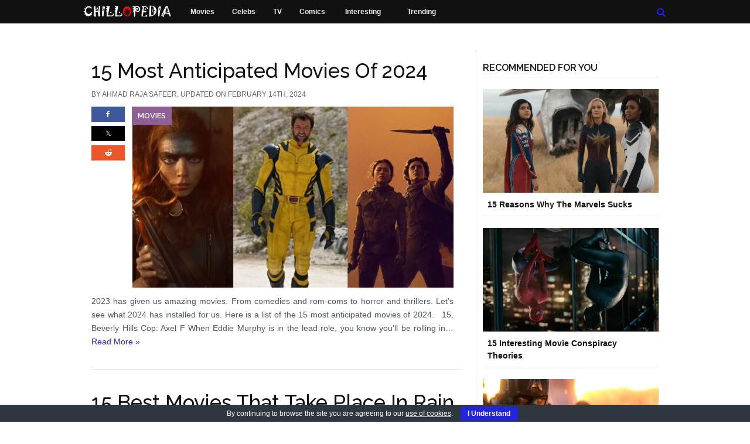

--- FILE ---
content_type: text/html; charset=UTF-8
request_url: https://chillopedia.com/page/6/
body_size: 9523
content:
<!DOCTYPE html>
<html dir="ltr" lang="en-US">
    <meta charset="UTF-8" />
    <meta name="viewport" content="width=device-width, initial-scale=1.0" />	
    <title>Chillopedia - Movies, Celebs, TV, Comics | Page: 6</title>
            <style>body,html{font-family:verdana,arial,tahoma,sans-serif!important;font-size:9pt!important;margin:0!important;line-height:16pt!important;width:100%!important;}body{background:#fff;color:#111;padding:0;margin:0;font-weight:400;font-style:normal;line-height:1.5;position:relative;cursor:auto;font-family:verdana,arial,tahoma,sans-serif!important;font-size:9pt!important;margin:0!important;line-height:16pt!important;width:100%!important;}#head{overflow:hidden;margin:0;padding:0;color:#111;background-color:#111}#menu{width:auto;max-width:990px;margin:0 auto;padding:0}.hide-for-large-and-medium{display:none}.slicknav_menu{font-size:16px;font-family:Raleway,sans-serif;box-sizing:border-box;padding:5px}.slicknav_btn{margin:5px 5px 6px;text-decoration:none;text-shadow:0 1px 1px red;-webkit-border-radius:4px;-moz-border-radius:4px;border-radius:4px;background-color:#111;position:relative;display:block;vertical-align:middle;float:right;padding:.438em .625em;line-height:1.125em;cursor:pointer}.slicknav_nav{color:#fff;margin:0;padding:0;font-size:.875em;list-style:none;overflow:hidden}#box{margin:0 auto;padding:0;float:none;overflow:hidden;clear:both;background:#fff;display:block;position:relative}#content,.single-content-row{max-width:990px!important;margin:0 auto}.row{width:100%;max-width:62.5em;margin:0 auto}.page-container,.index-container{max-width:630px}.small-12{width:100%}.columns{position:relative;padding-left:.9375em;padding-right:.9375em;float:left;padding-left:.9375em;padding-right:.9375em;width:100%;float:left}#content .single{padding:25px 0;margin:0!important;max-width:630px}.sidebar-container{min-width:300px;box-sizing:content-box;border-left: 1px solid #e3e3e3}button#euCookieAcceptWP{margin:0 10px;line-height:20px;background:#2425DB;border:none;color:#fff;padding:2px 12px;border-radius:3px;cursor:pointer;font-size:12px;font-weight:700}#eu-cookie-bar{display:none;direction:ltr;color:#fff;min-height:20px;position:fixed;left:0;bottom:0;width:100%;z-index:99999;padding:3px 20px 2px;background-color:#2e363f;text-align:center;font-size:12px}@media only screen and (min-width:768px) and (max-width:2560px){#social_side_links{display:block!important}.slicknav_menu{display:none!important}}@media only screen and (min-width:64.063em){.large-9{width:75%}.columns{position:relative;padding-left:.9375em;padding-right:.9375em;float:left}}@media only screen and (min-width:40.063em){.medium-9{width:75%}.columns{position:relative;padding-left:.9375em;padding-right:.9375em;float:left}}@media only screen and (min-width:64.063em){.large-3{width:25%}}@media only screen and (min-width:64.063em){.large-7{width:58.33333%}}@media only screen and (min-width:64.063em){.large-5{width:41.66667%}}.trending-stories-title{padding:20px 0;max-width:1030px;margin:0 auto}.trending-stories{width:891px;margin-right:auto;margin-left:auto}.featured-boxes-container{padding:0;margin:0;max-width:892px!important;margin-left:-12px!important}.grid-big{float:left;width:601px}.small-grid-container{box-sizing:content-box;margin:0 -103px 0 0}.grid-small{float:left;width:285px;margin:0}.grid-big .hentry{padding:0;margin:0;border:none;position:relative}.grid-small .hentry .featured-image{width:335px;height:163px;margin:0 0 -1px -51px}.grid-big .hentry .featured-image{width:601px;height:283px;margin:0}.grid-small .hentry .featured-image img{width:335px;height:163px}.grid-small .hentry h2.post-title a{text-transform:capitalize;font-family:Raleway,sans-serif;font-weight:500;font-size:14px;line-height:20px;background:#fff;padding:5px 10px;display:inline-block;color:#111;text-decoration:none}.grid-small .hentry h2.post-title{font-family:Raleway,sans-serif;font-weight:500;font-size:14px;line-height:20px;display:inline-block;position:absolute;top:51px;max-width:90%;left:-51px}.grid-big .hentry .featured-image img{width:550px;height:325px}.grid-big .hentry h2.post-title{font-family:Raleway,sans-serif;font-weight:500;font-size:22px;line-height:28px;display:inline-block;position:absolute;top:51px;max-width:70%}.trending-stories-title h1{font-family:Raleway,sans-serif;font-size:23px!important;font-weight:700;font-style:normal;color:#fe020d}#menu-item-46351 a{padding:10px 15px!important}#menu-item-34164{min-width:106px}#menu-item-36166{min-width:78px}#menu-item-46351{min-width:184px}@media only screen and (min-width: 0px) and (max-width: 479px){header{position:fixed;width:100%;top:0px;z-index:999}#box{padding:47px 0 0 0!important}.trending-stories-title h1{padding: 0 0 0 20px}.first-image-adjustment{width:auto!important;height:auto!important;max-height:338px;padding:0!important;margin-top:0}#megaMenu-sticky-wrapper{display:none!important}header,#head,#menu{min-height:47px!important}}.search-menu-container .nav-over{display:none}.skip{position:absolute;top:-1000px;left:-1000px;height:1px;width:1px;text-align:left;overflow:hidden}#menu-mother-menu li{float:left;margin-right:30px}@media(min-width:480px){.featured-homepage-main-top-container{padding-bottom:45px}.trending-stories{min-height:324px}.first-image-adjustment{width:548px!important;height:auto!important;max-height:338px;padding:0!important;margin-top:0}header,#head,#menu{height:40px}}.social-shares-block-shortcode{min-height:30px;min-width:57px}#megaMenu.megaResponsive ul.megaMenu > li.menu-item{background:#111!important;height:39px}.global-listing-container .single{border-bottom:1px solid #e3e3e3;padding-bottom:25px}.index-exclusive-container .single{padding:35px 0!important}.index-sidebar-container{padding-top:20px}.index-exclusive-container .single:first-of-type{padding-top:15px!important}.grid-big .hentry .meta-category{font-family: Raleway,sans-serif;font-size: 13px;line-height: 13px;font-weight: 600;position: absolute;top: 20px;left: 0;text-transform:uppercase}.grid-small .hentry .meta-category-2 {font-family:Raleway,sans-serif;font-size:13px;line-height:13px;font-weight:600;position:absolute;top:20px;left:-51px;text-transform:uppercase}.grid-small .hentry .meta-category{font-family:Raleway,sans-serif;font-size:13px;line-height:13px;font-weight:600;position:absolute;top:20px;left:-51px;text-transform:uppercase}.single p{text-align:justify;font-size:1.2em!important;line-height:1.6em!important;color:#4e5860}#content .single p{margin:12px 0}h1{font-size:3rem!important;line-height:1.25!important;font-family:Raleway,sans-serif;margin:0!important}.inf{text-transform:uppercase;font-size:12px;padding:5px 0;border-bottom:1px solid #e3e3e3;color:#666}</style>
        <link rel="preconnect" href="https://fonts.googleapis.com" />
    <link rel="preconnect" href="https://fonts.gstatic.com" crossorigin />
    <!-- Google Font Start -->
    <link
        rel="preload"
        href="https://fonts.googleapis.com/css2?family=Raleway:wght@300;400;500;600&display=swap"
        as="style"
        onload="this.onload = null;this.rel = 'stylesheet'"
        />
    <noscript>
    <link
        href="https://fonts.googleapis.com/css2?family=Raleway:wght@300;400;500;600&display=swap"
        rel="stylesheet"
        type="text/css"
        />
    </noscript>
    <!-- Google Font End -->
        <!-- Stylesheet Start -->
    <link
        rel="preload"
        href="/wp-content/themes/chillopedia-theme/style.css?v=291"
        as="style"
        onload="this.onload = null;this.rel = 'stylesheet'"
        />
    <noscript>
    <link
        href="/wp-content/themes/chillopedia-theme/style.css?v=291"
        rel="stylesheet"
        type="text/css"
        />
    </noscript>
    <!-- Stylesheet End --> 

        <link rel="alternate" type="application/rss+xml" title="Chillopedia RSS Feed" href="https://chillopedia.com/feed/" />
    <link rel="shortcut icon" href="/favicon.ico" type="image/vnd.microsoft.icon" />
    <link rel="icon" href="/favicon.ico" type="image/x-ico" />
    <meta name='robots' content='index, follow, max-image-preview:large, max-snippet:-1, max-video-preview:-1' />
<!-- Google tag (gtag.js) consent mode dataLayer added by Site Kit -->
<script type="text/javascript" id="google_gtagjs-js-consent-mode-data-layer">
/* <![CDATA[ */
window.dataLayer = window.dataLayer || [];function gtag(){dataLayer.push(arguments);}
gtag('consent', 'default', {"ad_personalization":"denied","ad_storage":"denied","ad_user_data":"denied","analytics_storage":"denied","functionality_storage":"denied","security_storage":"denied","personalization_storage":"denied","region":["AT","BE","BG","CH","CY","CZ","DE","DK","EE","ES","FI","FR","GB","GR","HR","HU","IE","IS","IT","LI","LT","LU","LV","MT","NL","NO","PL","PT","RO","SE","SI","SK"],"wait_for_update":500});
window._googlesitekitConsentCategoryMap = {"statistics":["analytics_storage"],"marketing":["ad_storage","ad_user_data","ad_personalization"],"functional":["functionality_storage","security_storage"],"preferences":["personalization_storage"]};
window._googlesitekitConsents = {"ad_personalization":"denied","ad_storage":"denied","ad_user_data":"denied","analytics_storage":"denied","functionality_storage":"denied","security_storage":"denied","personalization_storage":"denied","region":["AT","BE","BG","CH","CY","CZ","DE","DK","EE","ES","FI","FR","GB","GR","HR","HU","IE","IS","IT","LI","LT","LU","LV","MT","NL","NO","PL","PT","RO","SE","SI","SK"],"wait_for_update":500};
/* ]]> */
</script>
<!-- End Google tag (gtag.js) consent mode dataLayer added by Site Kit -->

	<!-- This site is optimized with the Yoast SEO plugin v26.8 - https://yoast.com/product/yoast-seo-wordpress/ -->
	<meta name="description" content="Chillopedia is the growing news, reviews, resource and information blog which focuses on various different genres. | Page: 6" />
	<link rel="canonical" href="https://chillopedia.com/page/6/" />
	<link rel="prev" href="https://chillopedia.com/page/5/" />
	<link rel="next" href="https://chillopedia.com/page/7/" />
	<meta property="og:locale" content="en_US" />
	<meta property="og:type" content="website" />
	<meta property="og:title" content="Chillopedia - Movies, Celebs, TV, Comics" />
	<meta property="og:description" content="Chillopedia is the growing news, reviews, resource and information blog which focuses on various different genres." />
	<meta property="og:url" content="https://chillopedia.com/" />
	<meta property="og:site_name" content="Chillopedia" />
	<meta property="og:image" content="https://chillopedia.com/wp-content/uploads/chillopedia-logo-knowledge-graph.png" />
	<meta property="og:image:width" content="128" />
	<meta property="og:image:height" content="128" />
	<meta property="og:image:type" content="image/png" />
	<meta name="twitter:card" content="summary_large_image" />
	<meta name="twitter:site" content="@chillopedia" />
	<script type="application/ld+json" class="yoast-schema-graph">{"@context":"https://schema.org","@graph":[{"@type":"CollectionPage","@id":"https://chillopedia.com/","url":"https://chillopedia.com/page/6/","name":"Chillopedia - Movies, Celebs, TV, Comics","isPartOf":{"@id":"https://chillopedia.com/#website"},"description":"Chillopedia is the growing news, reviews, resource and information blog which focuses on various different genres.","breadcrumb":{"@id":"https://chillopedia.com/page/6/#breadcrumb"},"inLanguage":"en-US"},{"@type":"BreadcrumbList","@id":"https://chillopedia.com/page/6/#breadcrumb","itemListElement":[{"@type":"ListItem","position":1,"name":"Home"}]},{"@type":"WebSite","@id":"https://chillopedia.com/#website","url":"https://chillopedia.com/","name":"Chillopedia","description":"Movies, Celebs, TV, Comics","potentialAction":[{"@type":"SearchAction","target":{"@type":"EntryPoint","urlTemplate":"https://chillopedia.com/?s={search_term_string}"},"query-input":{"@type":"PropertyValueSpecification","valueRequired":true,"valueName":"search_term_string"}}],"inLanguage":"en-US"}]}</script>
	<!-- / Yoast SEO plugin. -->


<link rel='dns-prefetch' href='//www.googletagmanager.com' />
<link rel='dns-prefetch' href='//pagead2.googlesyndication.com' />
<link rel='dns-prefetch' href='//fundingchoicesmessages.google.com' />
<style id='wp-img-auto-sizes-contain-inline-css' type='text/css'>
img:is([sizes=auto i],[sizes^="auto," i]){contain-intrinsic-size:3000px 1500px}
/*# sourceURL=wp-img-auto-sizes-contain-inline-css */
</style>
<meta name="generator" content="Site Kit by Google 1.171.0" />
<!-- Google AdSense meta tags added by Site Kit -->
<meta name="google-adsense-platform-account" content="ca-host-pub-2644536267352236">
<meta name="google-adsense-platform-domain" content="sitekit.withgoogle.com">
<!-- End Google AdSense meta tags added by Site Kit -->

<!-- Google AdSense snippet added by Site Kit -->
<script type="text/javascript" async="async" src="https://pagead2.googlesyndication.com/pagead/js/adsbygoogle.js?client=ca-pub-4572619753046144&amp;host=ca-host-pub-2644536267352236" crossorigin="anonymous"></script>

<!-- End Google AdSense snippet added by Site Kit -->
            <script data-ad-client="ca-pub-4572619753046144" async src="https://pagead2.googlesyndication.com/pagead/js/adsbygoogle.js"></script>	    
            	
<link rel='stylesheet' id='wp-components-css' href='https://chillopedia.com/wp-includes/css/dist/components/style.min.css' type='text/css' media='all' />
<link rel='stylesheet' id='godaddy-styles-css' href='https://chillopedia.com/wp-content/mu-plugins/vendor/wpex/godaddy-launch/includes/Dependencies/GoDaddy/Styles/build/latest.css' type='text/css' media='all' />
</head>
<body>
            <a href="#content" class="skip">Skip to main content</a>
       
    <header>
        <div id="head"> 
            <div id="menu"> 
                <div class="slicknav_menu" style="width:100%">
                    <a href="#" aria-label="Mobile Menu Toggle" aria-haspopup="true" tabindex="0" class="slicknav_btn slicknav_collapsed" style="outline: none;">
                        <span class="slicknav_menutxt"></span>
                        <span class="slicknav_icon slicknav_no-text">
                            <span class="slicknav_icon-bar"></span>
                            <span class="slicknav_icon-bar"></span>
                            <span class="slicknav_icon-bar"></span>                             
                        </span>
                    </a>
                    <ul class="slicknav_nav slicknav_hidden" aria-hidden="true" role="menu" style="display: none;">
                        <li><a href="/category/movies-section/" role="menuitem" tabindex="-1">Movies</a></li>
                        <li><a href="/category/celebs/" role="menuitem" tabindex="-1">Celebs</a></li>
                        <li><a href="/category/tv/" role="menuitem" tabindex="-1">TV</a></li>
                        <li><a href="/category/comics/" role="menuitem" tabindex="-1">Comics</a></li>
                        <li><a href="/category/interesting/" role="menuitem" tabindex="-1">Interesting</a></li>
                        <li><a href="/most-popular-posts/" role="menuitem" tabindex="-1">Trending</a></li>
                    </ul>
                </div>                 
                <div id="megaMenu-sticky-wrapper" >
                    <nav id="megaMenu" class="megaMenuContainer wpmega-preset-none megaResponsive megaResponsiveToggle wpmega-withjs megaMenuOnHover megaFullWidth megaMenuHorizontal wpmega-noconflict megaMenu-withjs ubermenu-sticky">
                        <ul id="menu-mother-menu" class="megaMenu">
                            <li id="menu-item-46351" class="chillo-header-logo menu-item menu-item-type-custom menu-item-object-custom ss-nav-menu-item-0 ss-nav-menu-item-depth-0 ss-nav-menu-reg um-flyout-align-center ss-nav-menu-with-img ss-nav-menu-notext">
                                <a href="/">
                                    <img loading="lazy" class="um-img um-img-noresize" width="154" height="23" src="/wp-content/themes/chillopedia-theme/images/chillopedia-logo.png" alt="Chillopedia - Engineering The Difference" title="Chillopedia - Engineering The Difference" />
                                </a>
                            </li>
                            <li id="menu-item-34162" class="menu-item menu-item-type-post_type menu-item-object-page ss-nav-menu-item-2 ss-nav-menu-item-depth-0 ss-nav-menu-reg um-flyout-align-center ss-nav-menu-with-icon"><a href="/category/movies-section/"><span class="wpmega-link-title"> Movies</span></a></li>
                            <li id="menu-item-34161" class="menu-item menu-item-type-post_type menu-item-object-page ss-nav-menu-item-2 ss-nav-menu-item-depth-0 ss-nav-menu-reg um-flyout-align-center ss-nav-menu-with-icon"><a href="/category/celebs/"><span class="wpmega-link-title"> Celebs</span></a></li>	
                            <li id="menu-item-35163" class="menu-item menu-item-type-post_type menu-item-object-page ss-nav-menu-item-2 ss-nav-menu-item-depth-0 ss-nav-menu-reg um-flyout-align-center ss-nav-menu-with-icon"><a href="/category/tv/"><span class="wpmega-link-title"> TV</span></a></li>
                            <li id="menu-item-36166" class="menu-item menu-item-type-post_type menu-item-object-page ss-nav-menu-item-2 ss-nav-menu-item-depth-0 ss-nav-menu-reg um-flyout-align-center ss-nav-menu-with-icon"><a href="/category/comics/"><span class="wpmega-link-title"> Comics</span></a></li>
                            <li id="menu-item-34164" class="menu-item menu-item-type-post_type menu-item-object-page ss-nav-menu-item-2 ss-nav-menu-item-depth-0 ss-nav-menu-reg um-flyout-align-center ss-nav-menu-with-icon"><a href="/category/interesting/"><span class="wpmega-link-title"> Interesting</span></a></li>
                            <li id="menu-item-34187" class="menu-item menu-item-type-post_type menu-item-object-page ss-nav-menu-item-2 ss-nav-menu-item-depth-0 ss-nav-menu-reg um-flyout-align-center ss-nav-menu-with-icon"><a href="/most-popular-posts/"><span class="wpmega-link-title"> Trending</span></a></li>
                            <li id="menu-item-48529" class="header-search-image-top-menu google-search-field menu-item menu-item-type-custom menu-item-object-custom menu-item-has-children mega-with-sub ss-nav-menu-item-5 ss-nav-menu-item-depth-0 ss-nav-menu-mega ss-nav-menu-mega-fullWidth ss-nav-menu-mega-alignCenter ss-nav-menu-mega-floatRight ss-nav-menu-with-img ss-nav-menu-notext ss-nav-menu-nolink ss-override">
                                <div class="wpmega-nonlink uberClearfix">
                                    <div class="header-search-image-container">
                                        <a title="Search" href="#">
                                            <span class="fa fa-search"></span>
                                        </a>
                                    </div>
                                </div>
                            </li>
                        </ul>
                    </nav>
                </div>                
                <ul id="mobile-menu" class="hide-for-large-and-medium">
                    <li><a href="/category/movies-section/">Movies</a></li>
                    <li><a href="/category/celebs/">Celebs</a></li>
                    <li><a href="/category/tv/">TV</a></li>
                    <li><a href="/category/comics/">Comics</a></li>
                    <li><a href="/category/interesting/">Interesting</a></li>
                    <li><a href="/most-popular-posts/">Trending</a></li>
                    <li class="header-search-mobile"><a href="#">Search</a></li>
                </ul>
            </div>           
        </div>
    </header>
    <div class="search-menu-container">
        <div class="nav-over transition nav-show">
            <div class="container transition search">
                <form method="get" action="/?s=" class="search-field">
                    <span class="fa fa-search search-icon-input"></span>
                    <input class="search-input-popup" name="s" type="text" placeholder="Search a keyword..." autocomplete="off">
                </form>
            </div>
        </div>
    </div>   <div id="box">
    <style type="text/css" scoped>div.texty:nth-of-type(n) img{width:548px!important;height:auto!important;max-height:309px;padding:0!important;margin-top:0}</style>
    <div class="featured-homepage-main-top-container">
             
    </div>
    <main id="content" role="main" class="row index-content-container">
        <div class="index-container index-exclusive-container global-listing-container columns large-9 medium-9 small-12">            
                                <article class="single">
                        <h2 class="main-page" id="post-90004">
                            <a href="https://chillopedia.com/most-anticipated-movies-of-2024/" title="15 Most Anticipated Movies Of 2024">15 Most Anticipated Movies Of 2024</a>
                        </h2>
                                                <div class="listing-postinfo-container">
                            <span class="author">BY</span><span class="authorname"> <a href="https://chillopedia.com/author/ahmadrajasafeer/" title="Posts by Ahmad Raja Safeer" rel="author">Ahmad Raja Safeer</a></span><span class="listing-date-container">, UPDATED ON February 14th, 2024</span>
                        </div>
                        <div class="entry">
                            <div class="social-shares-block-shortcode">  <div class="facebook-shares-count-shortcode"><a target="_blank" title="Share on Facebook" href="https://www.facebook.com/share.php?u=https%3A%2F%2Fchillopedia.com%2Fmost-anticipated-movies-of-2024%2F&amp;t=15+Most+Anticipated+Movies+of+2024"><span class="fa fa-facebook socicon-facebook-small-shortcode"></span></a></div> <div class="twitter-shares-count-shortcode"><a target='_blank' title='Tweet' href='https://twitter.com/share?url=https%3A%2F%2Fchillopedia.com%2Fmost-anticipated-movies-of-2024%2F'><span class='fa fa-twitter socicon-twitter-small-shortcode'></span></a></div><div class="reddit-shares-count-shortcode">  <a target="_blank" title="Share on Reddit" href="https://reddit.com/submit?url=https%3A%2F%2Fchillopedia.com%2Fmost-anticipated-movies-of-2024%2F&amp;title=15+Most+Anticipated+Movies+of+2024"><span class="fa fa-reddit-alien socicon-reddit-small-shortcode"></span></a></div> </div>                            <div class="texty">
                                                                <span class="post-category category-color-9 hide-for-small"><a href="https://chillopedia.com/category/movies-section/" title="View all posts in Movies" >Movies</a>                                 </span>
                                <a href="https://chillopedia.com/most-anticipated-movies-of-2024/" title="15 Most Anticipated Movies Of 2024">
                                    <img width="548" height="309" src="https://chillopedia.com/wp-content/uploads/2024/02/most-anticipated-films-2024-548x309.jpg" class="nopadding wp-post-image" alt="15 Most Anticipated Movies of 2024" decoding="async" fetchpriority="high" srcset="https://chillopedia.com/wp-content/uploads/2024/02/most-anticipated-films-2024-548x309.jpg 548w, https://chillopedia.com/wp-content/uploads/2024/02/most-anticipated-films-2024-600x338.jpg 600w" sizes="(max-width: 548px) 100vw, 548px" />                                </a>
                                <p>2023 has given us amazing movies. From comedies and rom-coms to horror and thrillers. Let’s see what 2024 has installed for us. Here is a list of the 15 most anticipated movies of 2024. &nbsp; 15. Beverly Hills Cop: Axel F When Eddie Murphy is in the lead role, you know you’ll be rolling in&#8230; <a href="https://chillopedia.com/most-anticipated-movies-of-2024/">Read More &raquo;</a></p>
                            </div>
                        </div>
                    </article>
                    <!-- end post -->
                                        <article class="single">
                        <h2 class="main-page" id="post-88754">
                            <a href="https://chillopedia.com/best-movies-that-take-place-in-rain-storms/" title="15 Best Movies That Take Place In Rain Storms">15 Best Movies That Take Place In Rain Storms</a>
                        </h2>
                                                <div class="listing-postinfo-container">
                            <span class="author">BY</span><span class="authorname"> <a href="https://chillopedia.com/author/alirazanour/" title="Posts by Ali Raza" rel="author">Ali Raza</a></span><span class="listing-date-container">, UPDATED ON December 11th, 2025</span>
                        </div>
                        <div class="entry">
                            <div class="social-shares-block-shortcode">  <div class="facebook-shares-count-shortcode"><a target="_blank" title="Share on Facebook" href="https://www.facebook.com/share.php?u=https%3A%2F%2Fchillopedia.com%2Fbest-movies-that-take-place-in-rain-storms%2F&amp;t=15+Best+Movies+That+Take+Place+In+Rain+Storms"><span class="fa fa-facebook socicon-facebook-small-shortcode"></span></a></div> <div class="twitter-shares-count-shortcode"><a target='_blank' title='Tweet' href='https://twitter.com/share?url=https%3A%2F%2Fchillopedia.com%2Fbest-movies-that-take-place-in-rain-storms%2F'><span class='fa fa-twitter socicon-twitter-small-shortcode'></span></a></div><div class="reddit-shares-count-shortcode">  <a target="_blank" title="Share on Reddit" href="https://reddit.com/submit?url=https%3A%2F%2Fchillopedia.com%2Fbest-movies-that-take-place-in-rain-storms%2F&amp;title=15+Best+Movies+That+Take+Place+In+Rain+Storms"><span class="fa fa-reddit-alien socicon-reddit-small-shortcode"></span></a></div> </div>                            <div class="texty">
                                                                <span class="post-category category-color-6 hide-for-small"><a href="https://chillopedia.com/category/movies-section/" title="View all posts in Movies" >Movies</a>                                 </span>
                                <a href="https://chillopedia.com/best-movies-that-take-place-in-rain-storms/" title="15 Best Movies That Take Place In Rain Storms">
                                    <img width="548" height="309" src="https://chillopedia.com/wp-content/uploads/2024/01/best-movies-that-take-place-in-rain-storms-548x309.jpg" class="nopadding wp-post-image" alt="15 Best Movies That Take Place In Rain Storms" decoding="async" srcset="https://chillopedia.com/wp-content/uploads/2024/01/best-movies-that-take-place-in-rain-storms-548x309.jpg 548w, https://chillopedia.com/wp-content/uploads/2024/01/best-movies-that-take-place-in-rain-storms-600x338.jpg 600w" sizes="(max-width: 548px) 100vw, 548px" />                                </a>
                                <p>There&#8217;s nothing better to enjoy a rainy season than watching a film and cozying up on your bed or couch. But what&#8217;s even better is watching a film that has rain in it too. That&#8217;s why we&#8217;re talking about the 15 best movies that take place in rain storms or during the rainy season. So,&#8230; <a href="https://chillopedia.com/best-movies-that-take-place-in-rain-storms/">Read More &raquo;</a></p>
                            </div>
                        </div>
                    </article>
                    <!-- end post -->
                                        <article class="single">
                        <h2 class="main-page" id="post-78281">
                            <a href="https://chillopedia.com/best-robert-de-niro-movies/" title="15 Best Robert De Niro Movies Of All Time">15 Best Robert De Niro Movies Of All Time</a>
                        </h2>
                                                <div class="listing-postinfo-container">
                            <span class="author">BY</span><span class="authorname"> <a href="https://chillopedia.com/author/alirazanour/" title="Posts by Ali Raza" rel="author">Ali Raza</a></span><span class="listing-date-container">, UPDATED ON June 2nd, 2025</span>
                        </div>
                        <div class="entry">
                            <div class="social-shares-block-shortcode">  <div class="facebook-shares-count-shortcode"><a target="_blank" title="Share on Facebook" href="https://www.facebook.com/share.php?u=https%3A%2F%2Fchillopedia.com%2Fbest-robert-de-niro-movies%2F&amp;t=15+Best+Robert+De+Niro+Movies+of+All+Time"><span class="fa fa-facebook socicon-facebook-small-shortcode"></span></a></div> <div class="twitter-shares-count-shortcode"><a target='_blank' title='Tweet' href='https://twitter.com/share?url=https%3A%2F%2Fchillopedia.com%2Fbest-robert-de-niro-movies%2F'><span class='fa fa-twitter socicon-twitter-small-shortcode'></span></a></div><div class="reddit-shares-count-shortcode">  <a target="_blank" title="Share on Reddit" href="https://reddit.com/submit?url=https%3A%2F%2Fchillopedia.com%2Fbest-robert-de-niro-movies%2F&amp;title=15+Best+Robert+De+Niro+Movies+of+All+Time"><span class="fa fa-reddit-alien socicon-reddit-small-shortcode"></span></a></div> </div>                            <div class="texty">
                                                                <span class="post-category category-color-10 hide-for-small"><a href="https://chillopedia.com/category/movies-section/" title="View all posts in Movies" >Movies</a>                                 </span>
                                <a href="https://chillopedia.com/best-robert-de-niro-movies/" title="15 Best Robert De Niro Movies Of All Time">
                                    <img width="548" height="309" src="https://chillopedia.com/wp-content/uploads/2023/12/best-robert-de-niro-movies.jpg" class="nopadding wp-post-image" alt="15 Best Robert De Niro Movies of All Time" decoding="async" srcset="https://chillopedia.com/wp-content/uploads/2023/12/best-robert-de-niro-movies.jpg 548w, https://chillopedia.com/wp-content/uploads/2023/12/best-robert-de-niro-movies-600x338.jpg 600w" sizes="(max-width: 548px) 100vw, 548px" />                                </a>
                                <p>Robert De Niro is undoubtedly one of the greatest actors of all time. So, it’s no wonder he’s given us some iconic characters, such as a young Don Corleone and Travis Bickle. So, to commend this great actor, let’s look at the best Robert De Niro movies of all time. &nbsp; 15. Meet the Parents&#8230; <a href="https://chillopedia.com/best-robert-de-niro-movies/">Read More &raquo;</a></p>
                            </div>
                        </div>
                    </article>
                    <!-- end post -->
                                        <article class="single">
                        <h2 class="main-page" id="post-89775">
                            <a href="https://chillopedia.com/worst-movies-of-2023/" title="15 Worst Movies Of 2023">15 Worst Movies Of 2023</a>
                        </h2>
                                                <div class="listing-postinfo-container">
                            <span class="author">BY</span><span class="authorname"> <a href="https://chillopedia.com/author/ahmadrajasafeer/" title="Posts by Ahmad Raja Safeer" rel="author">Ahmad Raja Safeer</a></span><span class="listing-date-container">, UPDATED ON January 24th, 2024</span>
                        </div>
                        <div class="entry">
                            <div class="social-shares-block-shortcode">  <div class="facebook-shares-count-shortcode"><a target="_blank" title="Share on Facebook" href="https://www.facebook.com/share.php?u=https%3A%2F%2Fchillopedia.com%2Fworst-movies-of-2023%2F&amp;t=15+Worst+Movies+of+2023"><span class="fa fa-facebook socicon-facebook-small-shortcode"></span></a></div> <div class="twitter-shares-count-shortcode"><a target='_blank' title='Tweet' href='https://twitter.com/share?url=https%3A%2F%2Fchillopedia.com%2Fworst-movies-of-2023%2F'><span class='fa fa-twitter socicon-twitter-small-shortcode'></span></a></div><div class="reddit-shares-count-shortcode">  <a target="_blank" title="Share on Reddit" href="https://reddit.com/submit?url=https%3A%2F%2Fchillopedia.com%2Fworst-movies-of-2023%2F&amp;title=15+Worst+Movies+of+2023"><span class="fa fa-reddit-alien socicon-reddit-small-shortcode"></span></a></div> </div>                            <div class="texty">
                                                                <span class="post-category category-color-9 hide-for-small"><a href="https://chillopedia.com/category/movies-section/" title="View all posts in Movies" >Movies</a>                                 </span>
                                <a href="https://chillopedia.com/worst-movies-of-2023/" title="15 Worst Movies Of 2023">
                                    <img width="548" height="309" src="https://chillopedia.com/wp-content/uploads/2024/01/worst-movies-of-2023-548x309.jpg" class="nopadding wp-post-image" alt="15 Worst Movies of 2023" decoding="async" loading="lazy" srcset="https://chillopedia.com/wp-content/uploads/2024/01/worst-movies-of-2023-548x309.jpg 548w, https://chillopedia.com/wp-content/uploads/2024/01/worst-movies-of-2023-600x338.jpg 600w" sizes="auto, (max-width: 548px) 100vw, 548px" />                                </a>
                                <p>From Tom Cruise releasing yet another action-packed Mission Impossible: Dead Reckoning, to ‘Barbenheimer’ becoming a global phenomenon; 2023 was marked by quite a few exciting releases yet a few did leave the audiences disappointed. Here are the 15 worst movies of 2023: &nbsp; 15. The Super Mario Bros. Movie The prospect of a movie based&#8230; <a href="https://chillopedia.com/worst-movies-of-2023/">Read More &raquo;</a></p>
                            </div>
                        </div>
                    </article>
                    <!-- end post -->
                                        <article class="single">
                        <h2 class="main-page" id="post-89676">
                            <a href="https://chillopedia.com/best-tv-shows-of-2023/" title="15 Best TV Shows Of 2023">15 Best TV Shows Of 2023</a>
                        </h2>
                                                <div class="listing-postinfo-container">
                            <span class="author">BY</span><span class="authorname"> <a href="https://chillopedia.com/author/ahmadrajasafeer/" title="Posts by Ahmad Raja Safeer" rel="author">Ahmad Raja Safeer</a></span><span class="listing-date-container">, UPDATED ON January 16th, 2024</span>
                        </div>
                        <div class="entry">
                            <div class="social-shares-block-shortcode">  <div class="facebook-shares-count-shortcode"><a target="_blank" title="Share on Facebook" href="https://www.facebook.com/share.php?u=https%3A%2F%2Fchillopedia.com%2Fbest-tv-shows-of-2023%2F&amp;t=15+Best+TV+Shows+of+2023"><span class="fa fa-facebook socicon-facebook-small-shortcode"></span></a></div> <div class="twitter-shares-count-shortcode"><a target='_blank' title='Tweet' href='https://twitter.com/share?url=https%3A%2F%2Fchillopedia.com%2Fbest-tv-shows-of-2023%2F'><span class='fa fa-twitter socicon-twitter-small-shortcode'></span></a></div><div class="reddit-shares-count-shortcode">  <a target="_blank" title="Share on Reddit" href="https://reddit.com/submit?url=https%3A%2F%2Fchillopedia.com%2Fbest-tv-shows-of-2023%2F&amp;title=15+Best+TV+Shows+of+2023"><span class="fa fa-reddit-alien socicon-reddit-small-shortcode"></span></a></div> </div>                            <div class="texty">
                                                                <span class="post-category category-color-4 hide-for-small"><a href="https://chillopedia.com/category/tv/" title="View all posts in TV" >TV</a>                                 </span>
                                <a href="https://chillopedia.com/best-tv-shows-of-2023/" title="15 Best TV Shows Of 2023">
                                    <img width="548" height="309" src="https://chillopedia.com/wp-content/uploads/2024/01/best-tv-shows-of-2023.jpg" class="nopadding wp-post-image" alt="best tv shows of 2023" decoding="async" loading="lazy" srcset="https://chillopedia.com/wp-content/uploads/2024/01/best-tv-shows-of-2023.jpg 548w, https://chillopedia.com/wp-content/uploads/2024/01/best-tv-shows-of-2023-600x338.jpg 600w" sizes="auto, (max-width: 548px) 100vw, 548px" />                                </a>
                                <p>2023 has been a year of great TV series launches. Some of our favorite TV series have released new seasons that will keep you hooked to your screens. Let’s look at the best tv shows of 2023:  &nbsp; 15. The Bear &#8211; Season 2 In season 2, Carmen continues to revitalize his family business while&#8230; <a href="https://chillopedia.com/best-tv-shows-of-2023/">Read More &raquo;</a></p>
                            </div>
                        </div>
                    </article>
                    <!-- end post -->
                                        <article class="single">
                        <h2 class="main-page" id="post-88369">
                            <a href="https://chillopedia.com/best-movies-about-persian-gulf-war/" title="15 Best Movies About Persian Gulf War">15 Best Movies About Persian Gulf War</a>
                        </h2>
                                                <div class="listing-postinfo-container">
                            <span class="author">BY</span><span class="authorname"> <a href="https://chillopedia.com/author/alirazanour/" title="Posts by Ali Raza" rel="author">Ali Raza</a></span><span class="listing-date-container">, UPDATED ON December 12th, 2025</span>
                        </div>
                        <div class="entry">
                            <div class="social-shares-block-shortcode">  <div class="facebook-shares-count-shortcode"><a target="_blank" title="Share on Facebook" href="https://www.facebook.com/share.php?u=https%3A%2F%2Fchillopedia.com%2Fbest-movies-about-persian-gulf-war%2F&amp;t=15+Best+Movies+About+Persian+Gulf+War"><span class="fa fa-facebook socicon-facebook-small-shortcode"></span></a></div> <div class="twitter-shares-count-shortcode"><a target='_blank' title='Tweet' href='https://twitter.com/share?url=https%3A%2F%2Fchillopedia.com%2Fbest-movies-about-persian-gulf-war%2F'><span class='fa fa-twitter socicon-twitter-small-shortcode'></span></a></div><div class="reddit-shares-count-shortcode">  <a target="_blank" title="Share on Reddit" href="https://reddit.com/submit?url=https%3A%2F%2Fchillopedia.com%2Fbest-movies-about-persian-gulf-war%2F&amp;title=15+Best+Movies+About+Persian+Gulf+War"><span class="fa fa-reddit-alien socicon-reddit-small-shortcode"></span></a></div> </div>                            <div class="texty">
                                                                <span class="post-category category-color-10 hide-for-small"><a href="https://chillopedia.com/category/movies-section/" title="View all posts in Movies" >Movies</a>                                 </span>
                                <a href="https://chillopedia.com/best-movies-about-persian-gulf-war/" title="15 Best Movies About Persian Gulf War">
                                    <img width="548" height="309" src="https://chillopedia.com/wp-content/uploads/2023/11/best-movies-about-persian-gulf-war-548x309.jpg" class="nopadding wp-post-image" alt="15 Best Movies About Persian Gulf War" decoding="async" loading="lazy" srcset="https://chillopedia.com/wp-content/uploads/2023/11/best-movies-about-persian-gulf-war-548x309.jpg 548w, https://chillopedia.com/wp-content/uploads/2023/11/best-movies-about-persian-gulf-war-600x338.jpg 600w" sizes="auto, (max-width: 548px) 100vw, 548px" />                                </a>
                                <p>There are many famous war movies in Hollywood. A lot of them focus on the World Wars, Vietnam, Iraq, and Afghanistan conflicts. Despite being one of the bloodiest and most expensive wars of the 20th century, only a few big-budget films have been made on the 1991 Persian Gulf War between Iraq and the US&#8230; <a href="https://chillopedia.com/best-movies-about-persian-gulf-war/">Read More &raquo;</a></p>
                            </div>
                        </div>
                    </article>
                    <!-- end post -->
                                    <div class="navigation">
                    <div class="centralize">
                        <div class="wp-pagenavi">
<span class="pages">&#8201;Page 6 of 158&#8201;</span><a href="https://chillopedia.com/" title="&laquo; First">&#8201;&laquo; First&#8201;</a><a href="https://chillopedia.com/page/5/" >&laquo;</a><a href="https://chillopedia.com/page/4/" title="4">&#8201;4&#8201;</a><a href="https://chillopedia.com/page/5/" title="5">&#8201;5&#8201;</a><span class="current">&#8201;6&#8201;</span><a href="https://chillopedia.com/page/7/" title="7">&#8201;7&#8201;</a><a href="https://chillopedia.com/page/8/" title="8">&#8201;8&#8201;</a><a href="https://chillopedia.com/page/7/" >&raquo;</a></div>
                    </div>
                </div>
                    </div>

        <div class="sidebar-container index-sidebar-container columns large-3 medium-3 small-12">      
                            <aside id="topsidebar" class="mainsidebar">
    <div class="recent-posts-sidebar-widget">

    </div>
</aside>
                    </div>

    </main>
    <div id="footer-posts-container" class="row collapse">
    <div class="columns large-12 medium-12 footer-posts-container-output">
        <img loading="lazy" src="/wp-content/themes/chillopedia-theme/images/waiting_icon.gif" width="64" height="64" alt="loading icon" id="loading_icon_footer_ajax">
    </div>
</div>

<footer id="the-main-footer-container">
    <!-- start footer --> 
    <div class="footer-background-wrapper">
        <div id="footer-new" >
            <div class="row footer-widgets-row">
                <div class="columns large-4 medium-4 small-12 footer-sitewide-links footer-col1">
                    <h3 class="footer-sitewide-heading">About Chillopedia</h3>
                    <p class="footer-sitewide-about-us">
                        Chillopedia is a growing information blog that focuses on various different genres spanning the entire cultural spectrum. 
                    </p>
                </div>
                <div class="columns large-2 medium-2 small-12 footer-community-links footer-col2">
                    <h3 class="footer-sitewide-heading">Site Links</h3>
                    <ul class="footer-community-links-ul">
                        <li><a href="/about">About Us</a></li>
                        <li><a href="/privacy-policy">Privacy Policy</a></li>
                        <li><a href="/copyright-policy">Copyright Policy</a></li>
                        <li><a href="/disclaimer">Disclaimer</a></li>                        
                    </ul>
                </div>
                <div class="columns large-2 medium-2 small-12 footer-widgets-container footer-col3">
                    <h3 class="footer-sitewide-heading">Get in Touch</h3>
                    <ul class="footer-community-links-ul">                       
                        <li><a href="/contact-us">Contact Us</a></li>
                    </ul>
                </div>
                <div class="columns large-4 medium-4 small-12 footer-widgets-container footer-col4">
                    <h3 class="footer-sitewide-heading">Follow Chillopedia</h3>
                    <ul class="footer-community-links-ul">            
                        <li><a href="https://chillopedia.us6.list-manage.com/subscribe?u=8e408ed9637459238af0b3d74&id=f2a776826c" rel="nofollow" target="_blank">Subscribe to our Weekly Newsletter</a></li>						
                    </ul>
                    <ul class="footer-social-media-icons-container">
                        <li class="footer-social-media-item">
                            <a aria-label="Follow us on Facebook" href="https://www.facebook.com/chillopedia" target="_blank">
                                <i class="footer-social-icon fsi-f fa fa-facebook"></i>
                            </a>
                        </li>
                        <li class="footer-social-media-item">
                            <a aria-label="Follow us on Twitter" href="https://twitter.com/chillopedia" target="_blank">
                                <i class="footer-social-icon fsi-t fa fa-twitter"></i>
                            </a>
                        </li>
                        <li class="footer-social-media-item">
                            <a aria-label="Follow us on Pinterest" href="https://www.pinterest.com/chillopedia/" target="_blank">
                                <i class="footer-social-icon fsi-p fa fa-pinterest"></i>
                            </a>
                        </li>
                    </ul>
                </div>
            </div>      
        </div>
    </div>
    <div class="footer-background-wrapper-at-end">
        <div class="row footer-ending-message-row collapse" >
            <div class="columns large-12 medium-12 small-12 copyright-footer-message-container text-center">
                <div class="copyright-footer-message text-center">Copyright &copy; 2026 Chillopedia. All Rights Reserved.</div>       
            </div>
        </div>
    </div>
</footer>
<a class="scrollup" href="#"></a>
<div id="eu-cookie-bar">By continuing to browse the site you are agreeing to our <a href="https://www.aboutcookies.org/" target="_blank" rel="nofollow">use of cookies</a>. <button id="euCookieAcceptWP" style="background:#2425DB;" onclick="euAcceptCookiesWP();">I Understand</button></div>
<!-- end footer --> 
<script type="text/javascript" src="https://ajax.googleapis.com/ajax/libs/jquery/3.7.1/jquery.min.js" id="jquery-js"></script>

<script type="text/javascript" src="https://chillopedia.com/wp-content/themes/chillopedia-theme/assets/_build/dist/mother.min.js?v=35" id="custom-script-js"></script>

<!-- Google tag (gtag.js) snippet added by Site Kit -->
<!-- Google Analytics snippet added by Site Kit -->
<script type="text/javascript" src="https://www.googletagmanager.com/gtag/js?id=G-H39JJC6ZXH" id="google_gtagjs-js" async></script>
<script type="text/javascript" id="google_gtagjs-js-after">
/* <![CDATA[ */
window.dataLayer = window.dataLayer || [];function gtag(){dataLayer.push(arguments);}
gtag("set","linker",{"domains":["chillopedia.com"]});
gtag("js", new Date());
gtag("set", "developer_id.dZTNiMT", true);
gtag("config", "G-H39JJC6ZXH");
//# sourceURL=google_gtagjs-js-after
/* ]]> */
</script>
<script type="speculationrules">
{"prefetch":[{"source":"document","where":{"and":[{"href_matches":"/*"},{"not":{"href_matches":["/wp-*.php","/wp-admin/*","/wp-content/uploads/*","/wp-content/*","/wp-content/plugins/*","/wp-content/themes/chillopedia-theme/*","/*\\?(.+)"]}},{"not":{"selector_matches":"a[rel~=\"nofollow\"]"}},{"not":{"selector_matches":".no-prefetch, .no-prefetch a"}}]},"eagerness":"conservative"}]}
</script>
<script type="text/javascript" src="https://chillopedia.com/wp-content/plugins/google-site-kit/dist/assets/js/googlesitekit-consent-mode-bc2e26cfa69fcd4a8261.js" id="googlesitekit-consent-mode-js"></script>
<script type="text/javascript" id="wp-consent-api-js-extra">
/* <![CDATA[ */
var consent_api = {"consent_type":"","waitfor_consent_hook":"","cookie_expiration":"30","cookie_prefix":"wp_consent","services":[]};
//# sourceURL=wp-consent-api-js-extra
/* ]]> */
</script>
<script type="text/javascript" src="https://chillopedia.com/wp-content/plugins/wp-consent-api/assets/js/wp-consent-api.min.js" id="wp-consent-api-js"></script>
</div>
        <script type="text/javascript">$(function(){$(document).ready(function(){$.ajax({url:"https://chillopedia.com/wp-admin/admin-ajax.php",type:"post",data:{action:"show_homepage_sidebar"},success:function(e){$(".recent-posts-sidebar-widget").append(e)},error:function(e){console.log(e)}})})});</script>
        <script type="text/javascript">$(function(){var o=!1;$(window).scroll(function(){$(window).scrollTop()+$(window).innerHeight()>=$(document).height()-700&&(o||($.ajax({url:"https://chillopedia.com/wp-admin/admin-ajax.php",type:"post",data:{action:"show_posts_footer_home"},success:function(o){$(".footer-posts-container-output").append(o),$("#loading_icon_footer_ajax").hide()},error:function(o){console.log(o)}}),o=!0))})});</script>
        	
</body>
</html>

--- FILE ---
content_type: text/html; charset=UTF-8
request_url: https://chillopedia.com/wp-admin/admin-ajax.php
body_size: 212
content:
<h3>Recommended For You</h3><div class="rpwe-block "><ul class="rpwe-ul"><li class="rpwe-li rpwe-clearfix"><a class="rpwe-img" href="https://chillopedia.com/reasons-why-the-marvels-sucks/" ><img width="300" height="177" src="https://chillopedia.com/wp-content/uploads/2023/11/The-Marvels-2023-548x309.jpg" class="rpwe-alignleft rpwe-thumb the-post-thumbnail wp-post-image" alt="15 Reasons Why The Marvels Sucks" loading="lazy" /></a><a class="sidebar-post-link" href="https://chillopedia.com/reasons-why-the-marvels-sucks/" title="15 Reasons Why The Marvels Sucks" >15 Reasons Why The Marvels Sucks</a></li><li class="rpwe-li rpwe-clearfix"><a class="rpwe-img" href="https://chillopedia.com/15-interesting-movie-conspiracy-theories/" ><img width="300" height="177" src="https://chillopedia.com/wp-content/uploads/2015/03/interesting-movie-conspiracy-theories-548x309.webp" class="rpwe-alignleft rpwe-thumb the-post-thumbnail wp-post-image" alt="15 Interesting Movie Conspiracy Theories" loading="lazy" /></a><a class="sidebar-post-link" href="https://chillopedia.com/15-interesting-movie-conspiracy-theories/" title="15 Interesting Movie Conspiracy Theories" >15 Interesting Movie Conspiracy Theories</a></li><li class="rpwe-li rpwe-clearfix"><a class="rpwe-img" href="https://chillopedia.com/iconic-scenes-that-made-a-movie-evergreen/" ><img width="300" height="177" src="https://chillopedia.com/wp-content/uploads/2022/03/iconic-scenes-that-made-a-movie-evergreen-548x309.jpg" class="rpwe-alignleft rpwe-thumb the-post-thumbnail wp-post-image" alt="15 Iconic Scenes That Made A Movie Evergreen" loading="lazy" /></a><a class="sidebar-post-link" href="https://chillopedia.com/iconic-scenes-that-made-a-movie-evergreen/" title="15 Iconic Scenes That Made A Movie Evergreen" >15 Iconic Scenes That Made A Movie Evergreen</a></li><li class="rpwe-li rpwe-clearfix"><a class="rpwe-img" href="https://chillopedia.com/15-movie-adaptions-which-missed-important-stuff/" ><img width="300" height="177" src="https://chillopedia.com/wp-content/uploads/2016/02/movie-adaptions-which-miss-important-stuff-548x309.jpg" class="rpwe-alignleft rpwe-thumb the-post-thumbnail wp-post-image" alt="15 Movie Adaptions That Missed Important Stuff" loading="lazy" /></a><a class="sidebar-post-link" href="https://chillopedia.com/15-movie-adaptions-which-missed-important-stuff/" title="15 Movie Adaptions That Missed Important Stuff" >15 Movie Adaptions That Missed Important Stuff</a></li><li class="rpwe-li rpwe-clearfix"><a class="rpwe-img" href="https://chillopedia.com/authors-who-hated-their-book-adaptions/" ><img width="300" height="177" src="https://chillopedia.com/wp-content/uploads/2017/06/15-authors-who-hated-their-book-adaptions-548x309.jpg" class="rpwe-alignleft rpwe-thumb the-post-thumbnail wp-post-image" alt="15 Authors Who Hated Their Book Adaptions" loading="lazy" /></a><a class="sidebar-post-link" href="https://chillopedia.com/authors-who-hated-their-book-adaptions/" title="15 Authors Who Hated Their Book Adaptions" >15 Authors Who Hated Their Book Adaptions</a></li><li class="rpwe-li rpwe-clearfix"><a class="rpwe-img" href="https://chillopedia.com/best-spy-movies-of-all-time/" ><img width="300" height="177" src="https://chillopedia.com/wp-content/uploads/2022/05/15-Best-Spy-Movies-Of-All-Time-548x309.jpg" class="rpwe-alignleft rpwe-thumb the-post-thumbnail wp-post-image" alt="15 Best Spy Movies Of All Time" loading="lazy" /></a><a class="sidebar-post-link" href="https://chillopedia.com/best-spy-movies-of-all-time/" title="15 Best Spy Movies Of All Time" >15 Best Spy Movies Of All Time</a></li><li class="rpwe-li rpwe-clearfix"><a class="rpwe-img" href="https://chillopedia.com/best-movie-battle-scenes-of-all-time/" ><img width="300" height="177" src="https://chillopedia.com/wp-content/uploads/2025/02/best-movie-battle-scenes-548x309.jpg" class="rpwe-alignleft rpwe-thumb the-post-thumbnail wp-post-image" alt="15 Best Movie Battle Scenes Of All Time" loading="lazy" /></a><a class="sidebar-post-link" href="https://chillopedia.com/best-movie-battle-scenes-of-all-time/" title="15 Best Movie Battle Scenes Of All Time" >15 Best Movie Battle Scenes Of All Time</a></li></ul></div>

--- FILE ---
content_type: text/html; charset=utf-8
request_url: https://www.google.com/recaptcha/api2/aframe
body_size: 267
content:
<!DOCTYPE HTML><html><head><meta http-equiv="content-type" content="text/html; charset=UTF-8"></head><body><script nonce="OUugKx0tI7LDDYD49opfPQ">/** Anti-fraud and anti-abuse applications only. See google.com/recaptcha */ try{var clients={'sodar':'https://pagead2.googlesyndication.com/pagead/sodar?'};window.addEventListener("message",function(a){try{if(a.source===window.parent){var b=JSON.parse(a.data);var c=clients[b['id']];if(c){var d=document.createElement('img');d.src=c+b['params']+'&rc='+(localStorage.getItem("rc::a")?sessionStorage.getItem("rc::b"):"");window.document.body.appendChild(d);sessionStorage.setItem("rc::e",parseInt(sessionStorage.getItem("rc::e")||0)+1);localStorage.setItem("rc::h",'1769819958770');}}}catch(b){}});window.parent.postMessage("_grecaptcha_ready", "*");}catch(b){}</script></body></html>